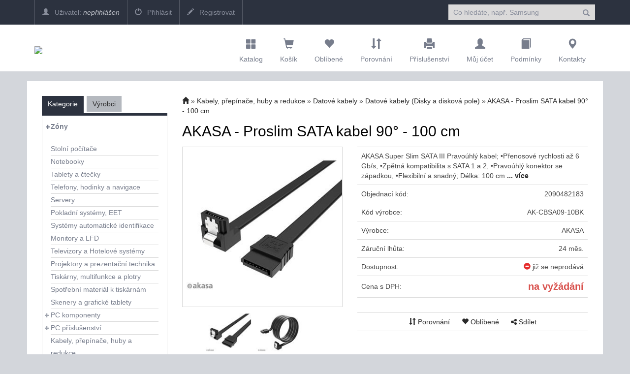

--- FILE ---
content_type: text/html; charset=utf-8
request_url: https://www.pctachov.eu/detail/AKASA-Proslim-SATA-kabel-90-100-cm/711942?zoneId=
body_size: 15549
content:

<!DOCTYPE html>
<html>
<head>

    <meta charset="utf-8" />
    <meta name="viewport" content="width=device-width" />
    <script>

        window.cookieValue = 0;
    </script>


    
    <meta name="description" content="Kabely, přep&#237;nače, huby a redukce &gt; Datov&#233; kabely &gt; Datov&#233; kabely (Disky a diskov&#225; pole) &gt; AKASA - Proslim SATA kabel 90&#176; - 100 cm AKASA Super Slim SATA III Pravo&#250;hl&#253; kabel;  •Přenosov&#233; rychlosti až 6 Gb/s,  •Zpětn&#225; kompatibilita s SATA 1 a 2,  •Pravo&#250;hl&#253; konektor se z&#225;padkou,  •Flexibiln&#237; a snadn&#253;;  D&#233;lka: 100 cm" />

    <meta property="og:title" content="AKASA - Proslim SATA kabel 90&#176; - 100 cm" />
    <meta property="og:description" content="AKASA Super Slim SATA III Pravo&#250;hl&#253; kabel;  •Přenosov&#233; rychlosti až 6 Gb/s,  •Zpětn&#225; kompatibilita s SATA 1 a 2,  •Pravo&#250;hl&#253; konektor se z&#225;padkou,  •Flexibiln&#237; a snadn&#253;;  D&#233;lka: 100 cm" />
    <meta property="og:image" content="https://www.usercontent.eu/katimg/k/2090482183/AK-CBSA09-05BK_10BK_g01_s.jpg" />
    <meta property="og:url" content="https://www.pctachov.eu/detail/AKASA-Proslim-SATA-kabel-90-100-cm/711942?zoneId=" />
    <meta name="twitter:card" content="summary_large_image" />

    <title>AKASA - Proslim SATA kabel 90&#176; - 100 cm</title>
    <link rel="alternate" type="application/rss+xml" title="RSS www.pctachov.eu" href="https://www.pctachov.eu/rss" />

    <link href="/Content/css?v=jSVH-v2FV7LRIpege2vL5BMZ4i7BdLMErOnlO4lFr6Y1" rel="stylesheet"/>

    
    <link href="/Content/css/detail?v=yprxzBLz8OVpXzRsvWWBuHR78SmsHFPVdNWbt1nyo3I1" rel="stylesheet"/>

    <link rel="stylesheet" type="text/css" href="/Content/fresco.css" />

    <style>

        .btn.btn-add-additional {
            background-color: white;
            color: black;
        }

        input[type="text"].count.mar-bottom {
            margin-bottom: 15px;
            margin-top: 2px;
            vertical-align: top;
        }
    </style>

    

    <!--[if (!IE)|(gt IE 8)]><!-->



<script src="/bundles/cores?v=KDBfYjOVUSVKvaumU30pabKxL-bD-dneW40_LhWG_YI1"></script>
    <!--<![endif]-->
    <!--[if lte IE 8]>
        <script src="/Scripts/notsuported-browser.js"></script>
    <![endif]-->

    <script type="text/javascript" src="/localization"></script>
    <script type="text/javascript">
        SvrCfg = {
            path: "/"
        };
    </script>

    
    <link rel="stylesheet" type="text/css" href="/shopskin/css?6ycIdBFoybf3JWx9jQCXmw2">


    

    <script src="/bundles/modernizr?v=dxiSBpstS-Dva27EC72cYrDiARMlSnIcDzspQ2ZrueE1"></script>


    


        <style>
            .mobile-app-only { display: none !important; }
        </style>

    <script type="text/javascript" language="javascript" src="/Scripts/atc.xamarin.app.bridge.js"></script>
</head>
    <body class="device-unknown  theme-less">
        <svg xmlns="http://www.w3.org/2000/svg" style="display: none;">
    <symbol id="shareios" viewBox="50 -10 100 250">
        <path id="path5127"
              style="fill:none;stroke-width:24.374958px;stroke-linecap:round;stroke-linejoin:round;stroke-miterlimit:4;stroke-dasharray:none;stroke-opacity:1"
              d="M 61.893664,78.708001 H 36.663786 V 217.47233 H 162.81318 V 78.708001 H 137.5833 M 66.000633,36.756223 99.738493,3.0183675 133.47633,36.756223 M 99.738493,3.0183675 99.738483,141.7827" />
    </symbol>
</svg>



        
        
        <div class="navbar navbar-fixed-top navbar-inverse topstrip">
            <div class="container">
                <div class="menu1">
                    <div class="navbar-brand visible-xs-inline-block">
<!--<a href="/">L7 e-shop | pctachov.eu</a>-->
<a href="/"><img src="https://i.ibb.co/NFJPLmz/logo-pctachov-eshop-mobil.gif" alt="logo-pctachov-eshop-mobil" alt="logo-pctachov-eshop-mobil" alt="logo-pctachov-eshop-mobil"class="hidden-md hidden-sm" style="max-height:75px;"></a>                    </div>
                    <span class="container hidden-xs hidden-sm" data-spy="affix" data-offset-top="140" id="affix-logo"></span>
                    <span class="hidden-xs hidden-sm" id="navbar-brand-logo"></span>
                    <ul class="nav navbar-nav hidden-xs">
                            <li><a href="/account/login"><i class="glyphicon glyphicon-user"></i> Uživatel: <em>nepřihlášen</em></a></li>
    <li><a href="/account/login"><i class="glyphicon glyphicon-off"></i> Přihlásit</a></li>
    <li><a href="/account/register"><i class="glyphicon glyphicon-pencil"></i> Registrovat</a></li>

                    </ul>
                    <a id="search-off" class="navbar-icon" href="#"><i class="glyphicon glyphicon-remove"></i></a>

                    <div id="user-menu-toggle" class="dropdown navbar-icon visible-xs-inline-block">
                        <a class="dropdown-toggle" href="#" id="DropdownMenu1" data-toggle="dropdown"><i class="glyphicon icon-userlock"></i></a>
                    </div>
                    <a id="search-toggle" class="navbar-icon visible-xs-inline-block" href="#"><i class="glyphicon glyphicon-search"></i></a>
                    <form class="navbar-form navbar-right visible-xs-inline-block visible-md-block visible-sm-block visible-lg-block" role="search" id="searchForm" action="/zbozi" method="get">
                        <div class="form-group">
                            

<input type="text" class="form-control" name="zb" id="zb" placeholder="Co hled&#225;te, např. Samsung"  />
                            

                        </div>
                        <button type="submit" class="btn btn-default"><i class="glyphicon glyphicon-search"></i></button>
                    </form>
                </div>
            </div>
        </div>

<nav class="navbar navbar-default navbar-inverse header" role="navigation"  data-cart-sum="0 Kč">
    <div class="container">
            <span class="hidden-xs" id="navbar-header-logo"></span>
            <div class="navbar-header">
                <a class="navbar-icon visible-xs-inline-block atc-market-home" href="/"><i class="glyphicon glyphicon-home"></i></a>
                <a class="navbar-icon visible-xs-inline-block back-icon mobile-app-only platform-ios" onclick="window.atc.backOrHome()"><i class="glyphicon glyphicon-arrow-left"></i></a>

                <a class="navbar-icon visible-xs-inline-block" href="/catalog"><i class="glyphicon glyphicon-th-large"></i></a>

            <a class="navbar-icon visible-xs-inline-block" href="/cart">
                <i class="glyphicon glyphicon-shopping-cart"></i>
                <div id="cart-count" class="counter" style="display:none;">0</div>
            </a>

                <a class="navbar-icon visible-xs-inline-block" href="/Account/login"><i class="glyphicon glyphicon-user"></i></a>

                <a class="navbar-icon visible-xs-inline-block" href="/contact"><i class="glyphicon glyphicon-map-marker"></i></a>

                <button type="button" class="navbar-toggle mobile-app-hidden" data-toggle="collapse" data-target=".menu2">
                    <i class="glyphicon glyphicon-menu-hamburger"></i>
                </button>

                <div class="navbar-brand hidden-xs">
<a href="/"><img src="https://i.ibb.co/KXcQpGD/logo-horizontal.gif"class="hidden-md hidden-sm" style="max-height:75px;"></a><a href="/"><img src="https://i.ibb.co/KXcQpGD/logo-horizontal.gif" class="hidden-lg" style="max-width:120px;"></a>                </div>
            </div>

            <div class="navbar-collapse collapse menu2">
                <ul class="nav navbar-nav navbar-right navbar-iconstop">
                    
                    <li id="home-nav"><a href="/catalog" id="showCatalog"><i class="glyphicon glyphicon-th-large"></i>Katalog</a></li>
                    
                    <li id="cart-nav">
                        <a href="/cart">
                            <i class="glyphicon glyphicon-shopping-cart"></i>
                            <span class="cart-title">Košík</span>
                            <span id="cart-sum" class="cart-sum">0 Kč</span>
                        </a>
                        <div id="cart-count" class="counter" style="display:none;">0</div>

                        

                    </li>
                    
                    <li id="favs-nav">
                        <a href="/favorites"><i class="glyphicon glyphicon-heart"></i>Oblíbené</a>
                        <div id="favs-count" class="counter" style="display:none;">0</div>
                    </li>
                    <li id="comp-nav">
                        <a href="/compare"><i class="glyphicon glyphicon-sort"></i>Porovnání</a>
                        <div id="compare-count" class="counter" style="display:none;">0</div>
                    </li>
                    <li id="access-nav"><a href="/vyhledavac-prislusenstvi"><i class="glyphicon glyphicon-print"></i>Příslušenství</a></li>

                    <li id="user-nav"><a href="/Account/login"><i class="glyphicon glyphicon-user"></i>Můj účet</a></li>
                        <li id="terms-nav"><a href="/terms"><i class="glyphicon glyphicon-book"></i>Podmínky</a></li>
    <li id="cont-nav"><a href="/contact"><i class="glyphicon glyphicon-map-marker"></i>Kontakty</a></li>


                </ul>
            </div><!--/.nav-collapse -->
            <div class="menu-container">
                <div class="bignav container hidden-xs" style="display:none">
    <div class="row">
        <div class="col-md-3 col-sm-3 bn-left">
            <ul>
                <li class="active"><a href="#" data-bignav="categories">Podle kategorie</a></li>
                <li><a href="#" data-bignav="producers">Podle výrobce</a></li>
                <li><a href="#" data-bignav="item-wizards">Průvodci výběrem zboží</a></li>
                <li><a href="#" data-bignav="searcheable-categories">Komfortní hledání</a></li>
                <li><a href="/top-products" data-bignav="topten">Top produkty</a></li>
                <li><a href="/zbozi/Stolni-pocitace?kat=124&amp;skladem=5" data-bignav="express">Expresní sestavy</a></li>
                <li><a href="/TechnicalInformation/InfoNews" data-bignav="express">IT Zprávy</a> </li>
                <li><a href="/TechnicalInformation/ProductsInfo" data-bignav="express">Produktové informace</a> </li>
            </ul>
        </div>

        <div class="col-md-9 col-sm-9 bn-right">
                    
            <div class="categories row">

                
                
            </div>
                    
            <div class="producers row" style="display: none">
                <div class="index col-md-12 col-sm-12">
                    Index: 
                </div>
                <div class="brands">

                </div>

            </div>
             
            <div class="searcheable-categories categories row" style="display: none;">
                
                

            </div>
            
            <div class="item-wizards categories row" style="display: none"></div>
        </div>
                
    </div>

</div>


            </div>

    </div>
</nav>


<ul id="user-menu" class="dropdown-menu user-menu pull-right" role="menu" style="display:none;">
        <li role="presentation"><a role="menuitem" tabindex="-1" href="/Account/login">Přihlásit</a></li>
        <li role="presentation"><a role="menuitem" tabindex="-1" href="/Account/register">Registrovat</a></li>
</ul>


        





<div class="threedoid-window">
    <div class="threedoid-overlay">

    </div>
    <div class="threedoid-wrapper">
        <span class="threedoid-close-icon"></span>
        <div class="threedoid-content-box">
            <div class="threedoid-header">

            </div>
            <div class="threedoid-content">

            </div>
        </div>
    </div>
</div>

<div class="container containerBody item-detail" data-item-id="711942" data-item-name="AKASA - Proslim SATA kabel 90&#176; - 100 cm" data-item-price="0,12100" data-item-subcategory="" data-item-brand="AKASA" data-item-number="2090482183">

    <input data-val="true" data-val-number="The field Id must be a number." data-val-required="The Id field is required." id="item-id" name="Item.Id" type="hidden" value="711942" />
    <input name="__RequestVerificationToken" type="hidden" value="B47HtWJz6im1ZxhDR_KMWv8yLfvOZzh2pAmVuszw0ipl2zhUAh050twbjsWtd3Rb125F6erbWn72BfCaQ271ZuJbk6T_308R_TWpg3096gc1" />

    <div class="row pad-bottom">

        
<script type="text/javascript">
    function setZone(elem, id) {

        $.post('/Catalog/CatCategories', { zoneId: id, cancellingZone: id == null }, function (data) {
            $("#cat-categories").html(data);
        });
    }
</script>
<input type="hidden" id="zoneId" />

<div id="cat-tabs" class="col-md-3 categories mar-top r-tabs  col-sm-12" data-active="0">
    
    
    <ul class="r-tabs-nav">
            <li class="r-tabs-tab r-tabs-state-active"><a class="r-tabs-anchor" href="#cat-categories">Kategorie<i class="glyphicon glyphicon-chevron-down"></i></a></li>
            <li class="r-tabs-tab r-tabs-state-default"><a class="r-tabs-anchor" href="#cat-brands">Výrobci<i class="glyphicon glyphicon-chevron-down"></i></a></li>

    </ul>

    <div class="categoriesList r-tabs-panel r-tabs-state-active" data-href="#cat-categories" data-scroll-offset="100" id="cat-categories">

            <div class="cat-filter mar-bottom " id="treeSelector">
        <ul class="cat-pkat " style="padding-top: 10px">
                <li class="caption " style="border: 0;" onclick="$(&#39;#treeSelector&#39;).toggleClass(&#39;active&#39;)">

                    <h3 id="zone-caption">
                        

                              Zóny
                    </h3>


                </li>


                <li class="option"><a onclick="setZone(this, 2)">Apple z&#243;na</a></li>
                <li class="option"><a onclick="setZone(this, 1)">Hern&#237; z&#243;na</a></li>
                <li class="option"><a onclick="setZone(this, 6)">Chytr&#225; z&#243;na</a></li>
                <li class="option"><a onclick="setZone(this, 10)">Konferenčn&#237; z&#243;na</a></li>
                <li class="option"><a onclick="setZone(this, 5)">Sport a zdrav&#237;</a></li>
                <li class="option"><a onclick="setZone(this, 11)">EKO z&#243;na</a></li>
                <li class="option"><a onclick="setZone(this, 12)">EDU z&#243;na</a></li>
                <li class="option"><a onclick="setZone(this, 9)">ESD z&#243;na</a></li>
        </ul>
    </div>

    <ul>
                   <li data-parent-cat-id="" style="" id="cat-124" class=''>

<a href="/category/Stolni-pocitace/124?zoneId=">Stoln&#237; poč&#237;tače</a>
            </li>
            <li data-parent-cat-id="" style="" id="cat-122" class=''>

<a href="/category/Notebooky/122?zoneId=">Notebooky</a>
            </li>
            <li data-parent-cat-id="" style="" id="cat-205" class=''>

<a href="/category/Tablety-a-ctecky/205?zoneId=">Tablety a čtečky</a>
            </li>
            <li data-parent-cat-id="" style="" id="cat-104" class=''>

<a href="/category/Telefony-hodinky-a-navigace/104?zoneId=">Telefony, hodinky a navigace</a>
            </li>
            <li data-parent-cat-id="" style="" id="cat-123" class=''>

<a href="/category/Servery/123?zoneId=">Servery</a>
            </li>
            <li data-parent-cat-id="" style="" id="cat-127" class=''>

<a href="/category/Pokladni-systemy-EET/127?zoneId=">Pokladn&#237; syst&#233;my, EET</a>
            </li>
            <li data-parent-cat-id="" style="" id="cat-3657" class=''>

<a href="/category/Systemy-automaticke-identifikace/3657?zoneId=">Syst&#233;my automatick&#233; identifikace</a>
            </li>
            <li data-parent-cat-id="" style="" id="cat-42" class=''>

<a href="/category/Monitory-a-LFD/42?zoneId=">Monitory a LFD</a>
            </li>
            <li data-parent-cat-id="" style="" id="cat-43" class=''>

<a href="/category/Televizory-a-Hotelove-systemy/43?zoneId=">Televizory a Hotelov&#233; syst&#233;my</a>
            </li>
            <li data-parent-cat-id="" style="" id="cat-135" class=''>

<a href="/category/Projektory-a-prezentacni-technika/135?zoneId=">Projektory a prezentačn&#237; technika</a>
            </li>
            <li data-parent-cat-id="" style="" id="cat-54" class=''>

<a href="/category/Tiskarny-multifunkce-a-plotry/54?zoneId=">Tisk&#225;rny, multifunkce a plotry</a>
            </li>
            <li data-parent-cat-id="" style="" id="cat-175" class=''>

<a href="/category/Spotrebni-material-k-tiskarnam/175?zoneId=">Spotřebn&#237; materi&#225;l k tisk&#225;rn&#225;m</a>
            </li>
            <li data-parent-cat-id="" style="" id="cat-50" class=''>

<a href="/category/Skenery-a-graficke-tablety/50?zoneId=">Skenery a grafick&#233; tablety</a>
            </li>
            <li data-parent-cat-id="" style="" id="cat-3911" class='active'>

                    <a style="cursor: pointer;" onclick='toggleSubCategories(3911)'> <i class="glyphicon glyphicon-plus"></i> PC komponenty</a>
<a data-parent-id="3911" href="/category/Procesory-a-chladice/162?zoneId=" style="display:none">Procesory a chladiče</a><a data-parent-id="3911" href="/category/Pameti/174?zoneId=" style="display:none">Paměti</a><a data-parent-id="3911" href="/category/Zakladni-desky/167?zoneId=" style="display:none">Z&#225;kladn&#237; desky</a><a data-parent-id="3911" href="/category/Disky/164?zoneId=" style="display:none">Disky</a><a data-parent-id="3911" href="/category/Opticke-mechaniky/3776?zoneId=" style="display:none">Optick&#233; mechaniky</a><a data-parent-id="3911" href="/category/Graficke-karty-a-TV-tunery/163?zoneId=" style="display:none">Grafick&#233; karty a TV tunery</a><a data-parent-id="3911" href="/category/Skrine-a-zdroje/166?zoneId=" style="display:none">Skř&#237;ně a zdroje</a>
            </li>
            <li data-parent-cat-id="" style="" id="cat-3977" class='active'>

                    <a style="cursor: pointer;" onclick='toggleSubCategories(3977)'> <i class="glyphicon glyphicon-plus"></i> PC př&#237;slušenstv&#237;</a>
<a data-parent-id="3977" href="/category/Multimedia-audio/161?zoneId=" style="display:none">Multim&#233;dia, audio</a><a data-parent-id="3977" href="/category/Klavesnice-mysi-herni-ovladace/165?zoneId=" style="display:none">Kl&#225;vesnice, myši, hern&#237; ovladače</a>
            </li>
            <li data-parent-cat-id="" style="" id="cat-4275" class=''>

<a href="/category/Kabely-prepinace-huby-a-redukce/4275?zoneId=">Kabely, přep&#237;nače, huby a redukce</a>
            </li>
            <li data-parent-cat-id="" style="" id="cat-111" class=''>

<a href="/category/Software/111?zoneId=">Software</a>
            </li>
            <li data-parent-cat-id="" style="" id="cat-3912" class='active'>

                    <a style="cursor: pointer;" onclick='toggleSubCategories(3912)'> <i class="glyphicon glyphicon-plus"></i> S&#237;ťov&#233; prvky</a>
<a data-parent-id="3912" href="/category/Sitove-prvky-aktivni/51?zoneId=" style="display:none">S&#237;ťov&#233; prvky aktivn&#237;</a><a data-parent-id="3912" href="/category/Sitove-prvky-pasivni/189?zoneId=" style="display:none">S&#237;ťov&#233; prvky pasivn&#237;</a><a data-parent-id="3912" href="/category/Sitove-prvky-bezdratove/4832?zoneId=" style="display:none">S&#237;ťov&#233; prvky bezdr&#225;tov&#233;</a>
            </li>
            <li data-parent-cat-id="" style="" id="cat-4005" class=''>

<a href="/category/Dohledove-systemy/4005?zoneId=">Dohledov&#233; syst&#233;my</a>
            </li>
            <li data-parent-cat-id="" style="" id="cat-110" class=''>

<a href="/category/Diskova-pole-NAS/110?zoneId=">Diskov&#225; pole, NAS</a>
            </li>
            <li data-parent-cat-id="" style="" id="cat-134" class=''>

<a href="/category/Zalohovani-a-sprava-dat/134?zoneId=">Z&#225;lohov&#225;n&#237; a spr&#225;va dat</a>
            </li>
            <li data-parent-cat-id="" style="" id="cat-55" class=''>

<a href="/category/Zalozni-zdroje/55?zoneId=">Z&#225;ložn&#237; zdroje</a>
            </li>
            <li data-parent-cat-id="" style="" id="cat-4" class=''>

<a href="/category/Kancelarska-technika-a-media/4?zoneId=">Kancel&#225;řsk&#225; technika a m&#233;dia</a>
            </li>
            <li data-parent-cat-id="" style="" id="cat-4533" class=''>

<a href="/category/Chytra-domacnost/4533?zoneId=">Chytr&#225; dom&#225;cnost</a>
            </li>
            <li data-parent-cat-id="" style="" id="cat-6" class=''>

<a href="/category/Fotovideo/6?zoneId=">Foto-video</a>
            </li>
            <li data-parent-cat-id="" style="" id="cat-185" class=''>

<a href="/category/Prenosne-pameti-a-ctecky/185?zoneId=">Přenosn&#233; paměti a čtečky</a>
            </li>
            <li data-parent-cat-id="" style="" id="cat-172" class=''>

<a href="/category/Herni-konzole-a-hry/172?zoneId=">Hern&#237; konzole a hry</a>
            </li>
            <li data-parent-cat-id="" style="" id="cat-109" class=''>

<a href="/category/Spotrebni-elektronika/109?zoneId=">Spotřebn&#237; elektronika</a>
            </li>
            <li data-parent-cat-id="" style="" id="cat-213" class=''>

<a href="/category/Elektro-a-osvetleni/213?zoneId=">Elektro a osvětlen&#237; </a>
            </li>
            <li data-parent-cat-id="" style="" id="cat-4563" class=''>

<a href="/category/Kufry-a-batohy/4563?zoneId=">Kufry a batohy</a>
            </li>
            <li data-parent-cat-id="" style="" id="cat-3919" class=''>

<a href="/category/Naradi-a-merici-technika/3919?zoneId=">N&#225;řad&#237; a měř&#237;c&#237; technika</a>
            </li>

    </ul>



    </div>

    <div class="categoriesList r-tabs-panel r-tabs-state-default" data-href="#cat-brands" data-scroll-offset="100" id="cat-brands">
    </div>

</div>


        <div class="col-md-9 col-sm-12 scroll-x item-detail-container">

            

<div class="breadcrumbs breadcrumb-count-4">
    <ul class="path">
        
        <li><a href="/"><i class="glyphicon glyphicon-home"></i></a></li>

            <li class=""><a href="/category/Kabely-prepinace-huby-a-redukce/4275">Kabely, přep&#237;nače, huby a redukce</a></li>
            <li class=""><a href="/zbozi/Kabely-prepinace-huby-a-redukce/Datove-kabely?kat=4276">Datov&#233; kabely</a></li>
            <li class=""><a href="/zbozi/Kabely-prepinace-huby-a-redukce/Datove-kabely-Disky-a-diskova-pole?kat=4234">Datov&#233; kabely (Disky a diskov&#225; pole)</a></li>
            <li class="breadcrumb-empty-link"><a>AKASA - Proslim SATA kabel 90&#176; - 100 cm</a></li>
    </ul>
</div>
    

            <h1>
                AKASA - Proslim SATA kabel 90° - 100 cm
            </h1>

            <div class="cardFile mar-top">
                <div class="row">
                    <div class="col-lg-5 col-md-6 col-sm-6 detail-img">

                        <div class="img-wrapper">
                            <a href="https://www.usercontent.eu/katimg/hd/2090482183/AK-CBSA09-05BK_10BK_g01_s.jpg" class="det-img" title="AKASA - Proslim SATA kabel 90&#176; - 100 cm" rel="detImg">
                                <img class="img-responsive" src="https://www.usercontent.eu/katimg/s/2090482183/AK-CBSA09-05BK_10BK_g01_s.jpg" alt="AKASA - Proslim SATA kabel 90&#176; - 100 cm" title="AKASA - Proslim SATA kabel 90&#176; - 100 cm" onerror="imgError(this, '/content/images/noimage.png')" />
                                <span style="clear: both;"></span>
                            </a>
                        </div>

                        <div id='thumbsPlaceholder'>
                            <div class="thumbsItems">
                                <div id="slider-prev"></div>
                                <ul class="bxslider">


                                            <li class="threedoid-api" data-url="https://api.3doid.com/distributions/umy54fp7a_k-xehc/ean/4710679551654?api_key=z_wDUy1OspAKvePkGZf60tI5gWxTF2omRLBVbMqC9n-X-u_3dH" style="display: none;">
                                                <a href="javascript: void(0);" onclick="display3DoidApi(this)">
                                                    <img src="/Content/Images/360.png" />
                                                </a>
                                            </li>


                                        <li>
                                            <a class="zoomThumbActive" href="javascript:void(0);" data-small-image="https://www.usercontent.eu/katimg/s/2090482183/AK-CBSA09-05BK_10BK_g01_s.jpg" data-large-image="https://www.usercontent.eu/katimg/hd/2090482183/AK-CBSA09-05BK_10BK_g01_s.jpg" rel="{gallery: 'detImg', smallimage: 'https://www.usercontent.eu/katimg/s/2090482183/AK-CBSA09-05BK_10BK_g01_s.jpg',largeimage: 'https://www.usercontent.eu/katimg/hd/2090482183/AK-CBSA09-05BK_10BK_g01_s.jpg'}" data-fresco-caption="AKASA - Proslim SATA kabel 90&#176; - 100 cm">
                                                <img title="AKASA - Proslim SATA kabel 90&#176; - 100 cm" src="https://www.usercontent.eu/katimg/t/2090482183/AK-CBSA09-05BK_10BK_g01_s.jpg">
                                            </a>
                                        </li>

                                            <li>
                                                <a href="javascript:void(0);" rel="{gallery: 'detImg', smallimage: 'https://www.usercontent.eu/katimg/s/2090482183/AK-CBSA09-05BK_10BK_g03.jpg',largeimage: 'https://www.usercontent.eu/katimg/hd/2090482183/AK-CBSA09-05BK_10BK_g03.jpg'}" data-fresco-caption="">
                                                    <img title="" src="https://www.usercontent.eu/katimg/t/2090482183/AK-CBSA09-05BK_10BK_g03.jpg">
                                                </a>
                                            </li>
                                </ul>
                                <div id="slider-next"></div>
                            </div>
                        </div>
                    </div>

    <div class="col-lg-7 col-md-6 col-sm-6">
        <div class="cf-params">
            <table class='cf-rightInfo table'>
                    <tr class="short-desc">
                        <td colspan="2" data-href="#cf-content" class="bookmarkscroll" onclick="$('#horizontalTab').responsiveTabs('activate', 0);" data-scroll-offset="50">
                            AKASA Super Slim SATA III Pravoúhlý kabel;  •Přenosové rychlosti až 6 Gb/<span class="wrap"> </span>s,  •Zpětná kompatibilita s SATA 1 a 2,  •Pravoúhlý konektor se západkou,  •Flexibilní a snadný;  Délka: 100 cm

                                <a href="#cf-content">... více</a>
                        </td>
                    </tr>

                <tr>
                    <td>Objednací kód:</td>
                    <td class="item-number">2090482183</td>
                </tr>
                <tr>
                    <td>Kód výrobce:</td>
                    <td class="part-number">AK-CBSA09-10BK</td>
                </tr>
                <tr data-toggle="popover" data-placement="top" data-trigger="hover" data-container="body" data-content="Akasa  - Akasa (Europe) Ltd., De Donge 17, Best, 5684 PX, The Netherlands  , jaro_akasa@hotmail.com">
                    <td>Výrobce:</td>
                    <td class="item-brand">AKASA</td>
                </tr>
                <tr data-toggle="" data-placement="top" data-trigger="hover" data-content="Spotřebitelům je poskytovaná záruka v době trvání 24 měsíců. Kratší doba doba trvání záruky platí pro firmy a živnostníky.">
                    <td>Záruční lhůta:</td>
                    <td class="item-warranty">
                        24 měs.
                    </td>
                </tr>

                <tr>
                    <td>Dostupnost:</td>
                    <td class="availability">                 <i class="glyphicon glyphicon-minus-sign"></i> <span class="hidden-xs not-actual" title="již se neprodává">již se neprodává</span>


</td>
                </tr>

                        <tr>
                            <td>Cena s DPH:</td>
                            <td class='price'>na vyžádání</td>
                        </tr>


                <tr>
                    <td colspan="2" class="center buy">



                    </td>
                </tr>
                    <tr>
                        <td colspan="2" class="center operations" style="">
                            <a href="javascript:;" data-compare-add="711942" rel="nofollow">
                                <i class="glyphicon glyphicon-sort"></i> Porovnání
                            </a>
                            <a href="javascript:;" data-favs-add="711942" rel="nofollow">
                                <i class="glyphicon glyphicon-heart"></i> Oblíbené
                            </a>



                            <a class="share-button" onclick="sendShare()">

                                <i class="mobile-app-only platform-ios share-ios">
                                    <svg class="icon"><use xlink:href="#shareios" /></svg>
                                </i>

                                <i class="mobile-app-only platform-droid fa fa-share-alt"></i>
                                <i class="mobile-app-hidden platform-other fa fa-share-alt"></i>
                                Sdílet
                            </a>

                        </td>
                    </tr>
            </table>


        </div>
    </div>


                </div>


                <div class="cf-content" id="cf-content">

                    <div id="horizontalTab">
                        <ul>
                            <li>
                                    <a href="#tab-desc" data-scroll-offset="40">Popis produktu</a>

                            </li>


                                                            <li>
                                    <a href="#tab-params" data-scroll-offset="40">Technické parametry</a>
                                </li>

                            <li id="tab-label-alternative" style="display: none;">
                                <a href="#tab-alternative" data-scroll-offset="40">Alternativní zboží</a>
                            </li>
                            




                            <li>
                                <a href="#tab-service-centers" data-scroll-offset="40">Poprodejní servis</a>
                            </li>

                        </ul>

                        <div id="tab-desc" class="plainCard">
                            
                            <div class="row">
                                <div class="desc col-md-12 " >
                                    <div id='original' class='popis'>
                                        <p><strong>AKASA Super Slim SATA III Pravoúhlý kabel</strong></p><ul><li>Přenosové rychlosti až 6 Gb/s</li><li>Zpětná kompatibilita s SATA 1 a 2</li><li>Pravoúhlý konektor se západkou</li><li>Flexibilní a snadný</li></ul><p><strong>Délka:</strong> 100 cm</p>
                                    </div>

                                    <div id="translation" class="popis"></div>

                                    <div id="preklad">
                                        <a href="javascript:void(0)" onclick="$('#original').show();$('#translation').hide();">-</a>|<a href="javascript:void(0)" onclick="startTranslation(711942, 'cs');">CZ</a>|<a href="javascript:void(0)" onclick="startTranslation(711942, 'sk');">SK</a>|<a href="javascript:void(0)" onclick="startTranslation(711942, 'en');">EN</a>
                                    </div>



                                </div>
                            </div>
                        </div>

                            <div id="tab-detail" data-configuration='[]'>

                            </div>
                        
                            <div id="tab-params" class="tableCard table-responsive">
                                <table class='params table table-condensed'>

                                    <tbody>
                                            <tr>
                                                <th colspan="4">
Vlastnosti kabelů                                                </th>
                                            </tr>
                                                <tr class="first-row">
                                                    <td class="space" />
                                                    <td>Typ</td>
                                                    <td>Kabely </td>
                                                    <td class="space" />
                                                </tr>
                                                <tr class="">
                                                    <td class="space" />
                                                    <td>Přesn&#225; d&#233;lka (m)</td>
                                                    <td>1 </td>
                                                    <td class="space" />
                                                </tr>
                                                <tr class="">
                                                    <td class="space" />
                                                    <td>D&#233;lka (m)</td>
                                                    <td>1 </td>
                                                    <td class="space" />
                                                </tr>
                                                <tr class="">
                                                    <td class="space" />
                                                    <td>Barva</td>
                                                    <td>Čern&#225; </td>
                                                    <td class="space" />
                                                </tr>
                                                <tr class="">
                                                    <td class="space" />
                                                    <td>Barva - přesn&#225;</td>
                                                    <td>Čern&#225; </td>
                                                    <td class="space" />
                                                </tr>
                                                <tr class="">
                                                    <td class="space" />
                                                    <td>Verze datov&#233;ho rozhran&#237;</td>
                                                    <td>SATA 3 </td>
                                                    <td class="space" />
                                                </tr>
                                            <tr>
                                                <th colspan="4">
Konektory                                                </th>
                                            </tr>
                                                <tr class="first-row">
                                                    <td class="space" />
                                                    <td>SATA (M)</td>
                                                    <td>2 </td>
                                                    <td class="space" />
                                                </tr>
                                    </tbody>

                                </table>
                            </div>
                    
                        
                        <div id="tab-alternative" data-id="711942" data-brand="469">
                            <div class="mar-top" role="alert">
                                <p>Alternativní zboží se načítá ...</p>
                                <div class="progress">
                                    <div class="progress-bar progress-bar-striped active" role="progressbar" aria-valuenow="70" aria-valuemin="0" aria-valuemax="100" style="width: 45%">
                                        <span class="sr-only">Načítá se ...</span>
                                    </div>
                                </div>
                            </div>
                        </div>


                        

                        <div id="tab-service-centers">
                                <div class="alert alert-info mar-top">
                                    <i class="fa fa-info-circle"></i> Poprodejní servis zajišťuje prodejce zboží.
                                </div>
                        </div>
                    </div>


                </div>
            </div>

        </div>

    </div>
    <div style="color: transparent" id="mobileAppDebug" style="width: 100%; height: 30px"></div>

</div>


<div id="watchdogModal" class="modal fade" role="dialog" style="z-index: 9999;">
    <div class="modal-dialog">



        <!-- Modal content-->
        <div class="modal-content">
            <div class="modal-header">
                <button type="button" class="close" data-dismiss="modal">&times;</button>
                <h4 class="modal-title">Hlídat</h4>
            </div>
            <div class="modal-body">
                <div class="watch-item">
                    <label> <input  data-watch-dog-type="1" data-watchdog-id="" type="checkbox" /> Sklad </label>
                    <input type="hidden" class="watchdog-value" value="1" />
                </div>
                <div class="watch-item">
                    <label> <input  data-watch-dog-type="3" data-watchdog-id="" type="checkbox" /> Cena pod </label>
                    <input type="text" class="watchdog-value" value="0" />  Kč s DPH
                </div>
            </div>
            <div class="modal-footer">
                <button class="btn btn-primary" onclick="saveWatchdog()" type="button"><i class="glyphicon glyphicon-floppy-disk"></i> Uložit</button>
                <button class="btn btn-default" type="button" data-dismiss="modal">Zavřít</button>
            </div>
        </div>

    </div>
</div>

<!-- Modal -->
<div id="uniqaRZProductInfo" class="modal fade" role="dialog" style="z-index: 9999;">
    <div class="modal-dialog">

        <!-- Modal content-->
        <div class="modal-content">
            <div class="modal-header">
                <button type="button" class="close" data-dismiss="modal">&times;</button>
                <h4 class="modal-title">Rozšíření záruky</h4>
            </div>
            <div class="modal-body">
                <ul>
<li>pojištění na náhodné náhlé a nepředvídané poškození nebo zničení pojištěné věci</li>
<li>vztahuje se na škody vzniklé krádeží a loupežným přepadením (v prvním roce pojištění, nebo po celou dobu trvání pojištění, dle zvolené varianty)</li>
<li>servisní partner zboží opraví, vymění za nové stejné značky nebo vystaví poukázku na nákup náhradního zařízení</li>
<li>spoluúčast 15% pro škody vzniklé v prvním roce, 25% u škody vzniklé v druhém roce, minimálně 500Kč</li>
<li>platí i v zahraničí - na území celé Evropy</li>
<li>více informací a aktuální pojistné podmínky naleznete <a href="/insuranceinfo">zde</a></li>
</ul>
            </div>
            <div class="modal-footer">
                <button type="button" class="btn btn-default" data-dismiss="modal">Zavřít</button>
            </div>
        </div>

    </div>
</div>

<!-- Modal -->
<div id="uniqaPZProductInfo" class="modal fade" role="dialog" style="z-index: 9999;">
    <div class="modal-dialog">

        <!-- Modal content-->
        <div class="modal-content">
            <div class="modal-header">
                <button type="button" class="close" data-dismiss="modal">&times;</button>
                <h4 class="modal-title">Prodloužení záruky</h4>
            </div>
            <div class="modal-body">
                <ul>
<li>prodlužuje zákonnou nebo výrobcem stanovenou záruku formou pojištění</li>
<li>maximální délka záruky včetně prodloužení je 5 let</li>
<li>platí od následujícího dne po uplynutí zákonné nebo výrobcem stanovené záruky</li>
<li>spoluúčast pouze při totální škodě - 10% (minimálně 500Kč), při menší než totální škodě bez spoluúčasti</li>
<li>servisní partner zboží opraví, vymění za nové stejné značky nebo vystaví poukázku na nákup náhradního zařízení</li>
<li>více informací a aktuální pojistné podmínky naleznete <a href="/insuranceinfo">zde</a></li>
</ul>
            </div>
            <div class="modal-footer">
                <button type="button" class="btn btn-default" data-dismiss="modal">Zavřít</button>
            </div>
        </div>

    </div>
</div>




<script type="text/javascript">
    function saveWatchdog() {
        var watchdogs = [];
        var typeMapping = {};

        $("#watchdogModal .watch-item").each(function() {
            var $checkbox = $(this).find("input[type=checkbox]");
            var id = $checkbox.data("watchdog-id");
            var isChecked = $checkbox.is(":checked");
            var type = $checkbox.data("watch-dog-type");
            var value = parseFloat(normalizeNumber($(this).find(".watchdog-value").val()));
            var operation = isChecked && id === "" ? "add" :
                            isChecked && id !== "" ? "update" :
                            !isChecked && id !== "" ? "delete" :
                            "none";

            watchdogs.push({
                id: id,
                type: type,
                operation: operation,
                value: value
            });

            typeMapping[type] =$checkbox;
        });

        $.post('/Watchdog/Save',{items:watchdogs, itemId:711942}, function(response) {

            for (var i = 0; i < response.Items.length; i++) {
                var item = response.Items[i];
                typeMapping[item.Type].data("watchdog-id", item.Id);
            }

            $("#watchdogModal").modal("hide");

        });

        function normalizeNumber(number) {
            if (number === null || number == undefined)
                return '';

            return number.toString().replace(",", ".").replace(/[^\d.-]/g, '');
        }
    }
</script>
        

<footer>
    <div class="container">

        <div class="row">
           

    <div class="col-md-3 col-sm-4 col-xs-6">
        <h4>Základní informace</h4>
        <div>
            Michal Laško L7 computers
            <br />
            IČ: 73375136

            <br />
            DIČ: CZ7908305977
        </div>
        <div class="mar-top">
            Živnostensk&#253; list vydal Ž&#218; Městsk&#253; &#250;řad Tachov pod ev.č. 341001
        </div>

            <div class="mar-top">
                Bankovní spojení: <br />

Komerčn&#237; banka a.s.                    <br />
                115-5879700237/0100
            </div>
    </div>
    <div class="col-md-3 col-sm-4 col-xs-12">
        <h4>Kontakty</h4>
        <address>
            V&#237;tkov 117
            <br />
            Tachov<br />
            347 01
        </address>
        608313626<br />
        <a href="mailto:michal.lasko@l7.cz"> michal.lasko@l7.cz </a><br />
    </div>
        <link rel="stylesheet" href="https://unpkg.com/leaflet@1.9.4/dist/leaflet.css" integrity="sha256-p4NxAoJBhIIN+hmNHrzRCf9tD/miZyoHS5obTRR9BMY=" crossorigin="" />
        <script src="https://unpkg.com/leaflet@1.9.4/dist/leaflet.js" integrity="sha256-20nQCchB9co0qIjJZRGuk2/Z9VM+kNiyxNV1lvTlZBo=" crossorigin=""></script>
        <a href="https://mapy.cz/zakladni?vlastni-body&x=12.65387&y=49.81505&z=16&uc=9c.d6xWUEp">
            <div id="map"></div>
        </a>
        <style>
            #map { height: 175px; }
        </style>
        <script>
            var map = L.map('map', {
                dragging: false, zoomControl: false, scrollWheelZoom: false, doubleClickZoom: false, touchZoom: false           
            }).setView([49.81505, 12.65387], 13);

            L.tileLayer('https://tile.openstreetmap.org/{z}/{x}/{y}.png', {
                maxZoom: 19,
                attribution: '&copy; <a href="http://www.openstreetmap.org/copyright">OpenStreetMap</a>&nbsp;&nbsp;&nbsp;&nbsp;&nbsp;&nbsp;&nbsp;&nbsp;&nbsp;&nbsp;'
            }).addTo(map);

            var marker = L.marker([49.81505, 12.65387]).addTo(map);
        </script>

        </div>
    </div>

    <div class="footerstrip">
        <nav class="navbar navbar-inverse" role="navigation">
            <div class="container">
                <div class="container-fluid hidden-sm hidden-xs">
                    <ul class="nav navbar-nav navbar-right">
                        <li><a href="/"><i class="glyphicon glyphicon-home"></i>Home Page</a></li>
                        
                       
                        <li><a href="/cart"><i class="glyphicon glyphicon-shopping-cart"></i>Košík</a></li>
                        
                        <li><a href="/favorites"><i class="glyphicon glyphicon-heart"></i>Oblíbené</a></li>
                        <li><a href="/compare"><i class="glyphicon glyphicon-sort"></i>Porovnání</a></li>
                        <li><a href="/Account/login"><i class="glyphicon glyphicon-user"></i>Můj účet</a></li>
                        <li><a href="/cookies"><i class="glyphicon glyphicon-cog"></i>Nastavení souborů cookies</a></li>

                        
                        

                            <li><a href="/terms"><i class="glyphicon glyphicon-book"></i>Podmínky</a></li>
                            <li><a href="/contact"><i class="glyphicon glyphicon-map-marker"></i>Kontakty</a></li>
                    </ul>
                </div>
            </div>
        </nav>
    </div>

</footer>

    
        <div class="cookieBox hidden">
            <div class="content">
                <div class="text">
                    Na našich webových stránkách používáme soubory cookies. Pokud přijmete všechny soubory cookies, můžeme shromažďovat a zpracovávat údaje o vašich aktivitách na našich webových stránkách. Nastavení souborů cookies můžete kdykoli změnit kliknutím na ikonu <a href='/cookies'>Nastavení souborů cookies</a> v dolní liště. Více podrobností naleznete ve <a href='/Information/GdprInfo'>Zpracování osobních údajů</a>.
                </div>
                <div class="buttons">
                    <a href="/cookies">Nastavení cookies</a>
                    <a href="#" class="hidden-xs" onclick="CookieManager.acceptNecessary(); return false;">Povolit jen nezbytné cookies</a>
                    <a href="#" class="main" onclick="CookieManager.acceptAll(); return false;">Povolit všechny cookies</a>
                </div>
            </div>
        </div>

        <!-- Mandatory for Responsive Bootstrap Toolkit to operate -->
        <div class="device-xs visible-xs"></div>
        <div class="device-sm visible-sm"></div>
        <div class="device-md visible-md"></div>
        <div class="device-lg visible-lg"></div>
     
        <script type="text/javascript">
            window.cookieAction = "/Management/CookieSettingsSave";
        </script>
        
        
        

    <script src="/bundles/detail?v=fkv01M9081-sECNMZETqzsb3YFkelIs9Q80qI8HrJE41"></script>

        <script type="text/javascript">
            $(document)
                .ready(function() {
                    if (false == true) {
                        var index = getIndexForTabByElement($("#tab-detail"));
                        if (index >= 0) {
                            $('#horizontalTab').responsiveTabs('activate', index);
                            loadExtendedDescription();
                        }
                    }
                });
        </script>
    <script type="text/javascript">

        $(function() {

            $(".img-wrapper")
                .mouseover(function() {
                    $(this).find(".item-sticker").hide();
                });


        });

        function selectInsurance(itemId, groupName) {
            // Select all buttons that adds additional items to cart (insurance type)
            var buttons = $("button.btn-add-insurance[data-cart-add-additional]");

            for (var i = 0; i < buttons.length; i++) {
                var $button = $(buttons[i]);

                // Get raw stringified JSON data
                var buttonData = $button.data("cart-add-additional");

                // Deserialize raw JSON data or set default value (empty array)
                var buttonItems = buttonData == undefined || buttonData === '' ? [] : JSON.parse(buttonData);

                // Select checkboxes with insurance of specific type (all risk / extended warranty)
                $("input[data-insurance-type='" + groupName + "']")
                    .each(function(index, item) {
                        var $self = $(this);

                        // Get id of insurance product
                        var id = +$self.val();

                        // If it is not item user selected
                        // or if was selected and user just unchecked input, remove it from array
                        // else append clicked item
                        if (id !== +itemId || !$self.is(":checked")) {
                            $self.attr("checked", false);
                            removeRelatedItem(id, buttonItems);
                        } else {
                            appendRelatedItem(id, buttonItems);
                        }
                    });

                // If none is selected hide buttons
                $("#add-insurance").toggle(buttonItems.length > 0);

                // Serialize data
                buttonData = JSON.stringify(buttonItems);

                // Save data to attribute
                $button.data("cart-add-additional", buttonData);

                console.log(buttonData);
            }
        }

        function removeRelatedItem(itemId, buttonItems) {
            var indexOfItemInArray = jQuery.inArray(itemId, buttonItems, 0);
            var isInArray = indexOfItemInArray > -1;
            if (isInArray) {
                buttonItems.splice(indexOfItemInArray, 1);
            }
        }

        function appendRelatedItem(itemId, buttonItems) {
            var indexOfItemInArray = jQuery.inArray(itemId, buttonItems, 0);
            var isInArray = indexOfItemInArray > -1;
            if (!isInArray) {
                buttonItems.push(itemId);
            }
        }

        function getIndexForTabByElement($element) {
            return $('#horizontalTab .r-tabs-nav li').index($($("#horizontalTab a[href='#" + $element.attr("id") + "']")[0]).parent());
        }

        function selectTab($element) {
            $('#horizontalTab').responsiveTabs('activate', getIndexForTabByElement($element));
        }

        function sendShare() {
            window.atc.share({ url: location.href, title: 'AKASA - Proslim SATA kabel 90&#176; - 100 cm', text: 'AKASA - Proslim SATA kabel 90&#176; - 100 cm', itemId: '711942' });
        }
    </script>



        <script type="text/javascript">
            $.IsMobileDevice =false;;
        </script>
       
   

    </body>
</html>
